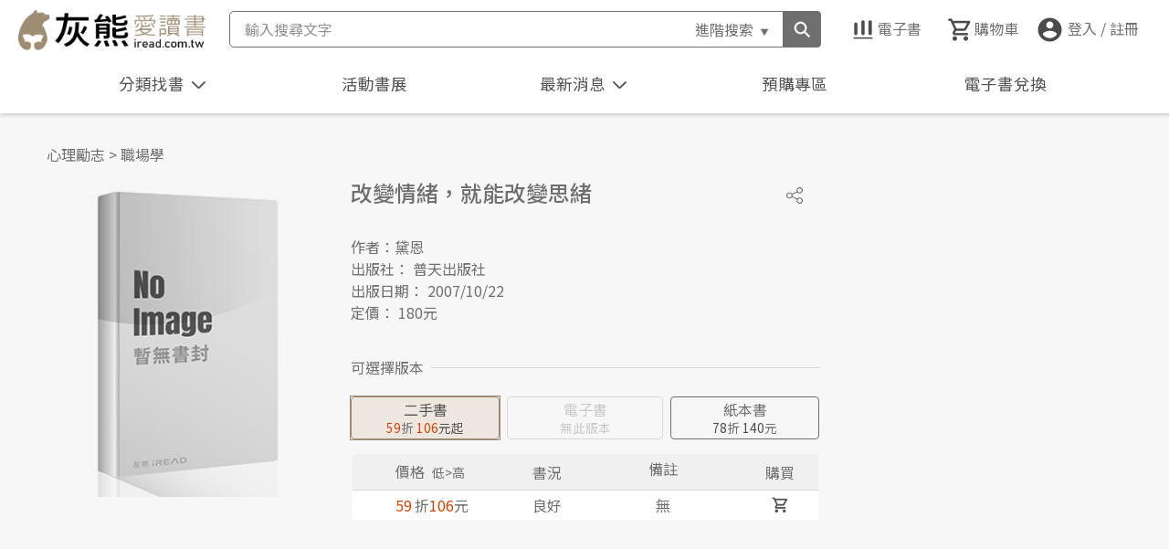

--- FILE ---
content_type: text/html;charset=utf-8
request_url: https://ssllogo.twca.com.tw/servlet/QueryServerCertStatus5?DNS=www.iread.com.tw&CN=www.iread.com.tw&LogoType=T&jsoncallback=twcasealcb
body_size: 362
content:
twcasealcb({"Web_Server_Name":"","Site_Name":"","Status":"600","Cert_State":"有效","Serial_Number":"95584992868789835578304696381297533127","Time":"26/01/22 19:49:34 CST","DetailedInfo":"您現在所上的網站是 灰熊愛讀書<br>網址是 www.iread.com.tw<br>上述資訊取得時間 2026/01/22<br>如需網站憑證詳細資訊,請點選 標章<br>"});
